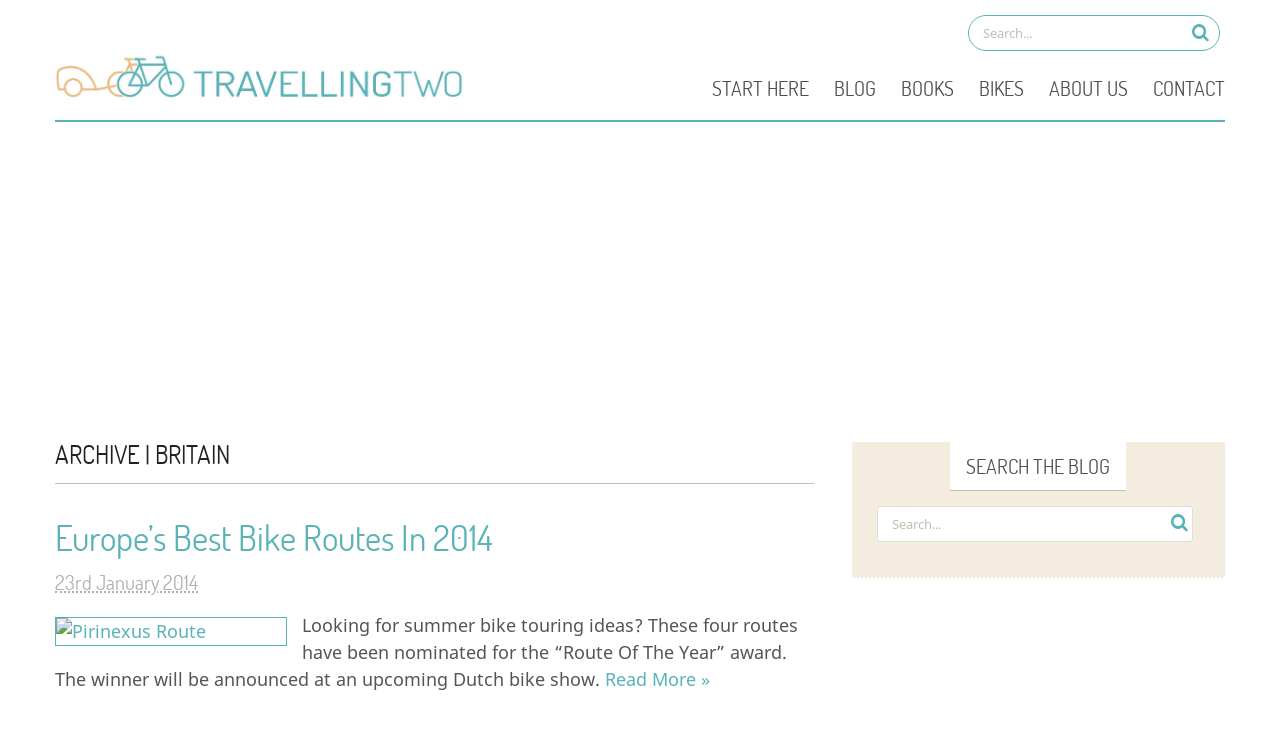

--- FILE ---
content_type: text/html; charset=UTF-8
request_url: https://travellingtwo.com/category/cycling-trips/countries/britain
body_size: 11685
content:
<!DOCTYPE html>
<html lang="en-GB">
<head>
<meta charset="UTF-8" />
<title>Britain | TravellingTwo: Bicycle Touring Around The World</title>
<meta http-equiv="Content-Type" content="text/html; charset=UTF-8" />
<link rel="pingback" href="https://travellingtwo.com/xmlrpc.php" />
<meta name='robots' content='max-image-preview:large' />
	<style>img:is([sizes="auto" i], [sizes^="auto," i]) { contain-intrinsic-size: 3000px 1500px }</style>
	
<!--  Mobile viewport scale -->
<meta content="initial-scale=1.0, maximum-scale=1.0, user-scalable=yes" name="viewport"/>
<!-- Jetpack Site Verification Tags -->
<meta name="google-site-verification" content="wmuX7rVwTXuuhGBqv9CTPL9HB9NB2g15q7w9Ol5WD14" />
<link rel='dns-prefetch' href='//www.googletagmanager.com' />
<link rel='dns-prefetch' href='//stats.wp.com' />
<link rel='dns-prefetch' href='//v0.wordpress.com' />
<link rel='dns-prefetch' href='//pagead2.googlesyndication.com' />
<link rel='preconnect' href='//i0.wp.com' />
<script type="text/javascript">
/* <![CDATA[ */
window._wpemojiSettings = {"baseUrl":"https:\/\/s.w.org\/images\/core\/emoji\/16.0.1\/72x72\/","ext":".png","svgUrl":"https:\/\/s.w.org\/images\/core\/emoji\/16.0.1\/svg\/","svgExt":".svg","source":{"concatemoji":"https:\/\/travellingtwo.com\/wp-includes\/js\/wp-emoji-release.min.js?ver=e2190e17d060650e54984684efa4ced5"}};
/*! This file is auto-generated */
!function(s,n){var o,i,e;function c(e){try{var t={supportTests:e,timestamp:(new Date).valueOf()};sessionStorage.setItem(o,JSON.stringify(t))}catch(e){}}function p(e,t,n){e.clearRect(0,0,e.canvas.width,e.canvas.height),e.fillText(t,0,0);var t=new Uint32Array(e.getImageData(0,0,e.canvas.width,e.canvas.height).data),a=(e.clearRect(0,0,e.canvas.width,e.canvas.height),e.fillText(n,0,0),new Uint32Array(e.getImageData(0,0,e.canvas.width,e.canvas.height).data));return t.every(function(e,t){return e===a[t]})}function u(e,t){e.clearRect(0,0,e.canvas.width,e.canvas.height),e.fillText(t,0,0);for(var n=e.getImageData(16,16,1,1),a=0;a<n.data.length;a++)if(0!==n.data[a])return!1;return!0}function f(e,t,n,a){switch(t){case"flag":return n(e,"\ud83c\udff3\ufe0f\u200d\u26a7\ufe0f","\ud83c\udff3\ufe0f\u200b\u26a7\ufe0f")?!1:!n(e,"\ud83c\udde8\ud83c\uddf6","\ud83c\udde8\u200b\ud83c\uddf6")&&!n(e,"\ud83c\udff4\udb40\udc67\udb40\udc62\udb40\udc65\udb40\udc6e\udb40\udc67\udb40\udc7f","\ud83c\udff4\u200b\udb40\udc67\u200b\udb40\udc62\u200b\udb40\udc65\u200b\udb40\udc6e\u200b\udb40\udc67\u200b\udb40\udc7f");case"emoji":return!a(e,"\ud83e\udedf")}return!1}function g(e,t,n,a){var r="undefined"!=typeof WorkerGlobalScope&&self instanceof WorkerGlobalScope?new OffscreenCanvas(300,150):s.createElement("canvas"),o=r.getContext("2d",{willReadFrequently:!0}),i=(o.textBaseline="top",o.font="600 32px Arial",{});return e.forEach(function(e){i[e]=t(o,e,n,a)}),i}function t(e){var t=s.createElement("script");t.src=e,t.defer=!0,s.head.appendChild(t)}"undefined"!=typeof Promise&&(o="wpEmojiSettingsSupports",i=["flag","emoji"],n.supports={everything:!0,everythingExceptFlag:!0},e=new Promise(function(e){s.addEventListener("DOMContentLoaded",e,{once:!0})}),new Promise(function(t){var n=function(){try{var e=JSON.parse(sessionStorage.getItem(o));if("object"==typeof e&&"number"==typeof e.timestamp&&(new Date).valueOf()<e.timestamp+604800&&"object"==typeof e.supportTests)return e.supportTests}catch(e){}return null}();if(!n){if("undefined"!=typeof Worker&&"undefined"!=typeof OffscreenCanvas&&"undefined"!=typeof URL&&URL.createObjectURL&&"undefined"!=typeof Blob)try{var e="postMessage("+g.toString()+"("+[JSON.stringify(i),f.toString(),p.toString(),u.toString()].join(",")+"));",a=new Blob([e],{type:"text/javascript"}),r=new Worker(URL.createObjectURL(a),{name:"wpTestEmojiSupports"});return void(r.onmessage=function(e){c(n=e.data),r.terminate(),t(n)})}catch(e){}c(n=g(i,f,p,u))}t(n)}).then(function(e){for(var t in e)n.supports[t]=e[t],n.supports.everything=n.supports.everything&&n.supports[t],"flag"!==t&&(n.supports.everythingExceptFlag=n.supports.everythingExceptFlag&&n.supports[t]);n.supports.everythingExceptFlag=n.supports.everythingExceptFlag&&!n.supports.flag,n.DOMReady=!1,n.readyCallback=function(){n.DOMReady=!0}}).then(function(){return e}).then(function(){var e;n.supports.everything||(n.readyCallback(),(e=n.source||{}).concatemoji?t(e.concatemoji):e.wpemoji&&e.twemoji&&(t(e.twemoji),t(e.wpemoji)))}))}((window,document),window._wpemojiSettings);
/* ]]> */
</script>
<style id='wp-emoji-styles-inline-css' type='text/css'>

	img.wp-smiley, img.emoji {
		display: inline !important;
		border: none !important;
		box-shadow: none !important;
		height: 1em !important;
		width: 1em !important;
		margin: 0 0.07em !important;
		vertical-align: -0.1em !important;
		background: none !important;
		padding: 0 !important;
	}
</style>
<link rel='stylesheet' id='wp-block-library-css' href='https://travellingtwo.com/wp-includes/css/dist/block-library/style.min.css?ver=e2190e17d060650e54984684efa4ced5' type='text/css' media='all' />
<style id='classic-theme-styles-inline-css' type='text/css'>
/*! This file is auto-generated */
.wp-block-button__link{color:#fff;background-color:#32373c;border-radius:9999px;box-shadow:none;text-decoration:none;padding:calc(.667em + 2px) calc(1.333em + 2px);font-size:1.125em}.wp-block-file__button{background:#32373c;color:#fff;text-decoration:none}
</style>
<link rel='stylesheet' id='mediaelement-css' href='https://travellingtwo.com/wp-includes/js/mediaelement/mediaelementplayer-legacy.min.css?ver=4.2.17' type='text/css' media='all' />
<link rel='stylesheet' id='wp-mediaelement-css' href='https://travellingtwo.com/wp-includes/js/mediaelement/wp-mediaelement.min.css?ver=e2190e17d060650e54984684efa4ced5' type='text/css' media='all' />
<style id='jetpack-sharing-buttons-style-inline-css' type='text/css'>
.jetpack-sharing-buttons__services-list{display:flex;flex-direction:row;flex-wrap:wrap;gap:0;list-style-type:none;margin:5px;padding:0}.jetpack-sharing-buttons__services-list.has-small-icon-size{font-size:12px}.jetpack-sharing-buttons__services-list.has-normal-icon-size{font-size:16px}.jetpack-sharing-buttons__services-list.has-large-icon-size{font-size:24px}.jetpack-sharing-buttons__services-list.has-huge-icon-size{font-size:36px}@media print{.jetpack-sharing-buttons__services-list{display:none!important}}.editor-styles-wrapper .wp-block-jetpack-sharing-buttons{gap:0;padding-inline-start:0}ul.jetpack-sharing-buttons__services-list.has-background{padding:1.25em 2.375em}
</style>
<style id='powerpress-player-block-style-inline-css' type='text/css'>


</style>
<style id='global-styles-inline-css' type='text/css'>
:root{--wp--preset--aspect-ratio--square: 1;--wp--preset--aspect-ratio--4-3: 4/3;--wp--preset--aspect-ratio--3-4: 3/4;--wp--preset--aspect-ratio--3-2: 3/2;--wp--preset--aspect-ratio--2-3: 2/3;--wp--preset--aspect-ratio--16-9: 16/9;--wp--preset--aspect-ratio--9-16: 9/16;--wp--preset--color--black: #000000;--wp--preset--color--cyan-bluish-gray: #abb8c3;--wp--preset--color--white: #ffffff;--wp--preset--color--pale-pink: #f78da7;--wp--preset--color--vivid-red: #cf2e2e;--wp--preset--color--luminous-vivid-orange: #ff6900;--wp--preset--color--luminous-vivid-amber: #fcb900;--wp--preset--color--light-green-cyan: #7bdcb5;--wp--preset--color--vivid-green-cyan: #00d084;--wp--preset--color--pale-cyan-blue: #8ed1fc;--wp--preset--color--vivid-cyan-blue: #0693e3;--wp--preset--color--vivid-purple: #9b51e0;--wp--preset--gradient--vivid-cyan-blue-to-vivid-purple: linear-gradient(135deg,rgba(6,147,227,1) 0%,rgb(155,81,224) 100%);--wp--preset--gradient--light-green-cyan-to-vivid-green-cyan: linear-gradient(135deg,rgb(122,220,180) 0%,rgb(0,208,130) 100%);--wp--preset--gradient--luminous-vivid-amber-to-luminous-vivid-orange: linear-gradient(135deg,rgba(252,185,0,1) 0%,rgba(255,105,0,1) 100%);--wp--preset--gradient--luminous-vivid-orange-to-vivid-red: linear-gradient(135deg,rgba(255,105,0,1) 0%,rgb(207,46,46) 100%);--wp--preset--gradient--very-light-gray-to-cyan-bluish-gray: linear-gradient(135deg,rgb(238,238,238) 0%,rgb(169,184,195) 100%);--wp--preset--gradient--cool-to-warm-spectrum: linear-gradient(135deg,rgb(74,234,220) 0%,rgb(151,120,209) 20%,rgb(207,42,186) 40%,rgb(238,44,130) 60%,rgb(251,105,98) 80%,rgb(254,248,76) 100%);--wp--preset--gradient--blush-light-purple: linear-gradient(135deg,rgb(255,206,236) 0%,rgb(152,150,240) 100%);--wp--preset--gradient--blush-bordeaux: linear-gradient(135deg,rgb(254,205,165) 0%,rgb(254,45,45) 50%,rgb(107,0,62) 100%);--wp--preset--gradient--luminous-dusk: linear-gradient(135deg,rgb(255,203,112) 0%,rgb(199,81,192) 50%,rgb(65,88,208) 100%);--wp--preset--gradient--pale-ocean: linear-gradient(135deg,rgb(255,245,203) 0%,rgb(182,227,212) 50%,rgb(51,167,181) 100%);--wp--preset--gradient--electric-grass: linear-gradient(135deg,rgb(202,248,128) 0%,rgb(113,206,126) 100%);--wp--preset--gradient--midnight: linear-gradient(135deg,rgb(2,3,129) 0%,rgb(40,116,252) 100%);--wp--preset--font-size--small: 13px;--wp--preset--font-size--medium: 20px;--wp--preset--font-size--large: 36px;--wp--preset--font-size--x-large: 42px;--wp--preset--spacing--20: 0.44rem;--wp--preset--spacing--30: 0.67rem;--wp--preset--spacing--40: 1rem;--wp--preset--spacing--50: 1.5rem;--wp--preset--spacing--60: 2.25rem;--wp--preset--spacing--70: 3.38rem;--wp--preset--spacing--80: 5.06rem;--wp--preset--shadow--natural: 6px 6px 9px rgba(0, 0, 0, 0.2);--wp--preset--shadow--deep: 12px 12px 50px rgba(0, 0, 0, 0.4);--wp--preset--shadow--sharp: 6px 6px 0px rgba(0, 0, 0, 0.2);--wp--preset--shadow--outlined: 6px 6px 0px -3px rgba(255, 255, 255, 1), 6px 6px rgba(0, 0, 0, 1);--wp--preset--shadow--crisp: 6px 6px 0px rgba(0, 0, 0, 1);}:where(.is-layout-flex){gap: 0.5em;}:where(.is-layout-grid){gap: 0.5em;}body .is-layout-flex{display: flex;}.is-layout-flex{flex-wrap: wrap;align-items: center;}.is-layout-flex > :is(*, div){margin: 0;}body .is-layout-grid{display: grid;}.is-layout-grid > :is(*, div){margin: 0;}:where(.wp-block-columns.is-layout-flex){gap: 2em;}:where(.wp-block-columns.is-layout-grid){gap: 2em;}:where(.wp-block-post-template.is-layout-flex){gap: 1.25em;}:where(.wp-block-post-template.is-layout-grid){gap: 1.25em;}.has-black-color{color: var(--wp--preset--color--black) !important;}.has-cyan-bluish-gray-color{color: var(--wp--preset--color--cyan-bluish-gray) !important;}.has-white-color{color: var(--wp--preset--color--white) !important;}.has-pale-pink-color{color: var(--wp--preset--color--pale-pink) !important;}.has-vivid-red-color{color: var(--wp--preset--color--vivid-red) !important;}.has-luminous-vivid-orange-color{color: var(--wp--preset--color--luminous-vivid-orange) !important;}.has-luminous-vivid-amber-color{color: var(--wp--preset--color--luminous-vivid-amber) !important;}.has-light-green-cyan-color{color: var(--wp--preset--color--light-green-cyan) !important;}.has-vivid-green-cyan-color{color: var(--wp--preset--color--vivid-green-cyan) !important;}.has-pale-cyan-blue-color{color: var(--wp--preset--color--pale-cyan-blue) !important;}.has-vivid-cyan-blue-color{color: var(--wp--preset--color--vivid-cyan-blue) !important;}.has-vivid-purple-color{color: var(--wp--preset--color--vivid-purple) !important;}.has-black-background-color{background-color: var(--wp--preset--color--black) !important;}.has-cyan-bluish-gray-background-color{background-color: var(--wp--preset--color--cyan-bluish-gray) !important;}.has-white-background-color{background-color: var(--wp--preset--color--white) !important;}.has-pale-pink-background-color{background-color: var(--wp--preset--color--pale-pink) !important;}.has-vivid-red-background-color{background-color: var(--wp--preset--color--vivid-red) !important;}.has-luminous-vivid-orange-background-color{background-color: var(--wp--preset--color--luminous-vivid-orange) !important;}.has-luminous-vivid-amber-background-color{background-color: var(--wp--preset--color--luminous-vivid-amber) !important;}.has-light-green-cyan-background-color{background-color: var(--wp--preset--color--light-green-cyan) !important;}.has-vivid-green-cyan-background-color{background-color: var(--wp--preset--color--vivid-green-cyan) !important;}.has-pale-cyan-blue-background-color{background-color: var(--wp--preset--color--pale-cyan-blue) !important;}.has-vivid-cyan-blue-background-color{background-color: var(--wp--preset--color--vivid-cyan-blue) !important;}.has-vivid-purple-background-color{background-color: var(--wp--preset--color--vivid-purple) !important;}.has-black-border-color{border-color: var(--wp--preset--color--black) !important;}.has-cyan-bluish-gray-border-color{border-color: var(--wp--preset--color--cyan-bluish-gray) !important;}.has-white-border-color{border-color: var(--wp--preset--color--white) !important;}.has-pale-pink-border-color{border-color: var(--wp--preset--color--pale-pink) !important;}.has-vivid-red-border-color{border-color: var(--wp--preset--color--vivid-red) !important;}.has-luminous-vivid-orange-border-color{border-color: var(--wp--preset--color--luminous-vivid-orange) !important;}.has-luminous-vivid-amber-border-color{border-color: var(--wp--preset--color--luminous-vivid-amber) !important;}.has-light-green-cyan-border-color{border-color: var(--wp--preset--color--light-green-cyan) !important;}.has-vivid-green-cyan-border-color{border-color: var(--wp--preset--color--vivid-green-cyan) !important;}.has-pale-cyan-blue-border-color{border-color: var(--wp--preset--color--pale-cyan-blue) !important;}.has-vivid-cyan-blue-border-color{border-color: var(--wp--preset--color--vivid-cyan-blue) !important;}.has-vivid-purple-border-color{border-color: var(--wp--preset--color--vivid-purple) !important;}.has-vivid-cyan-blue-to-vivid-purple-gradient-background{background: var(--wp--preset--gradient--vivid-cyan-blue-to-vivid-purple) !important;}.has-light-green-cyan-to-vivid-green-cyan-gradient-background{background: var(--wp--preset--gradient--light-green-cyan-to-vivid-green-cyan) !important;}.has-luminous-vivid-amber-to-luminous-vivid-orange-gradient-background{background: var(--wp--preset--gradient--luminous-vivid-amber-to-luminous-vivid-orange) !important;}.has-luminous-vivid-orange-to-vivid-red-gradient-background{background: var(--wp--preset--gradient--luminous-vivid-orange-to-vivid-red) !important;}.has-very-light-gray-to-cyan-bluish-gray-gradient-background{background: var(--wp--preset--gradient--very-light-gray-to-cyan-bluish-gray) !important;}.has-cool-to-warm-spectrum-gradient-background{background: var(--wp--preset--gradient--cool-to-warm-spectrum) !important;}.has-blush-light-purple-gradient-background{background: var(--wp--preset--gradient--blush-light-purple) !important;}.has-blush-bordeaux-gradient-background{background: var(--wp--preset--gradient--blush-bordeaux) !important;}.has-luminous-dusk-gradient-background{background: var(--wp--preset--gradient--luminous-dusk) !important;}.has-pale-ocean-gradient-background{background: var(--wp--preset--gradient--pale-ocean) !important;}.has-electric-grass-gradient-background{background: var(--wp--preset--gradient--electric-grass) !important;}.has-midnight-gradient-background{background: var(--wp--preset--gradient--midnight) !important;}.has-small-font-size{font-size: var(--wp--preset--font-size--small) !important;}.has-medium-font-size{font-size: var(--wp--preset--font-size--medium) !important;}.has-large-font-size{font-size: var(--wp--preset--font-size--large) !important;}.has-x-large-font-size{font-size: var(--wp--preset--font-size--x-large) !important;}
:where(.wp-block-post-template.is-layout-flex){gap: 1.25em;}:where(.wp-block-post-template.is-layout-grid){gap: 1.25em;}
:where(.wp-block-columns.is-layout-flex){gap: 2em;}:where(.wp-block-columns.is-layout-grid){gap: 2em;}
:root :where(.wp-block-pullquote){font-size: 1.5em;line-height: 1.6;}
</style>
<link rel='stylesheet' id='woo-jetpack-css' href='https://travellingtwo.com/wp-content/themes/canvas/includes/integrations/jetpack/css/jetpack.css?ver=e2190e17d060650e54984684efa4ced5' type='text/css' media='all' />
<link rel='stylesheet' id='theme-stylesheet-css' href='https://travellingtwo.com/wp-content/themes/TravellingTwo_V1/style.css?ver=1.0' type='text/css' media='all' />
<!--[if lt IE 9]>
<link href="https://travellingtwo.com/wp-content/themes/canvas/css/non-responsive.css" rel="stylesheet" type="text/css" />
<style type="text/css">.col-full, #wrapper { width: 1170px; max-width: 1170px; } #inner-wrapper { padding: 0; } body.full-width #header, #nav-container, body.full-width #content, body.full-width #footer-widgets, body.full-width #footer { padding-left: 0; padding-right: 0; } body.fixed-mobile #top, body.fixed-mobile #header-container, body.fixed-mobile #footer-container, body.fixed-mobile #nav-container, body.fixed-mobile #footer-widgets-container { min-width: 1170px; padding: 0 1em; } body.full-width #content { width: auto; padding: 0 1em;}</style>
<![endif]-->

<!-- Google tag (gtag.js) snippet added by Site Kit -->
<!-- Google Analytics snippet added by Site Kit -->
<script type="text/javascript" src="https://www.googletagmanager.com/gtag/js?id=GT-TX2S6WVD" id="google_gtagjs-js" async></script>
<script type="text/javascript" id="google_gtagjs-js-after">
/* <![CDATA[ */
window.dataLayer = window.dataLayer || [];function gtag(){dataLayer.push(arguments);}
gtag("set","linker",{"domains":["travellingtwo.com"]});
gtag("js", new Date());
gtag("set", "developer_id.dZTNiMT", true);
gtag("config", "GT-TX2S6WVD");
 window._googlesitekit = window._googlesitekit || {}; window._googlesitekit.throttledEvents = []; window._googlesitekit.gtagEvent = (name, data) => { var key = JSON.stringify( { name, data } ); if ( !! window._googlesitekit.throttledEvents[ key ] ) { return; } window._googlesitekit.throttledEvents[ key ] = true; setTimeout( () => { delete window._googlesitekit.throttledEvents[ key ]; }, 5 ); gtag( "event", name, { ...data, event_source: "site-kit" } ); }; 
/* ]]> */
</script>
<script type="text/javascript" src="https://travellingtwo.com/wp-includes/js/jquery/jquery.min.js?ver=3.7.1" id="jquery-core-js"></script>
<script type="text/javascript" src="https://travellingtwo.com/wp-includes/js/jquery/jquery-migrate.min.js?ver=3.4.1" id="jquery-migrate-js"></script>
<script type="text/javascript" src="https://travellingtwo.com/wp-content/themes/canvas/includes/js/third-party.min.js?ver=e2190e17d060650e54984684efa4ced5" id="third-party-js"></script>
<script type="text/javascript" src="https://travellingtwo.com/wp-content/themes/canvas/includes/js/modernizr.min.js?ver=2.6.2" id="modernizr-js"></script>
<script type="text/javascript" src="https://travellingtwo.com/wp-content/themes/canvas/includes/js/general.min.js?ver=e2190e17d060650e54984684efa4ced5" id="general-js"></script>

<!-- Adjust the website width -->
<style type="text/css">
	.col-full, #wrapper { max-width: 1170px !important; }
</style>

<link rel="https://api.w.org/" href="https://travellingtwo.com/wp-json/" /><link rel="alternate" title="JSON" type="application/json" href="https://travellingtwo.com/wp-json/wp/v2/categories/47" /><link rel="EditURI" type="application/rsd+xml" title="RSD" href="https://travellingtwo.com/xmlrpc.php?rsd" />

<meta name="generator" content="Site Kit by Google 1.170.0" />            <script type="text/javascript"><!--
                                function powerpress_pinw(pinw_url){window.open(pinw_url, 'PowerPressPlayer','toolbar=0,status=0,resizable=1,width=460,height=320');	return false;}
                //-->

                // tabnab protection
                window.addEventListener('load', function () {
                    // make all links have rel="noopener noreferrer"
                    document.querySelectorAll('a[target="_blank"]').forEach(link => {
                        link.setAttribute('rel', 'noopener noreferrer');
                    });
                });
            </script>
            <script type="text/javascript">
	window._wp_rp_static_base_url = 'https://wprp.zemanta.com/static/';
	window._wp_rp_wp_ajax_url = "https://travellingtwo.com/wp-admin/admin-ajax.php";
	window._wp_rp_plugin_version = '3.6.4';
	window._wp_rp_post_id = '13772';
	window._wp_rp_num_rel_posts = '5';
	window._wp_rp_thumbnails = false;
	window._wp_rp_post_title = 'Europe%27s+Best+Bike+Routes+In+2014';
	window._wp_rp_post_tags = ['uncategorised', 'bike', 'costa', 'de', 'spain', 'tour', 'bicycl', 'franc', 'europ', 'mountain', 'french', 'award', 'inspir', 'athen', 'railwai', 'gear'];
	window._wp_rp_promoted_content = true;
</script>
	<style>img#wpstats{display:none}</style>
		
<!-- Custom CSS Styling -->
<style type="text/css">
#logo .site-title, #logo .site-description { display:none; }
body {background-repeat:no-repeat;background-position:top left;background-attachment:scroll;border-top:0px solid #000000;}
hr, .entry img, img.thumbnail, .entry .wp-caption, #footer-widgets, #comments, #comments .comment.thread-even, #comments ul.children li, .entry h1{border-color:#ddd9d3}
a:link, a:visited, #loopedSlider a.flex-prev:hover, #loopedSlider a.flex-next:hover {color:#5ab3b7} .quantity .plus, .quantity .minus {background-color: #5ab3b7;}
a:hover, .post-more a:hover, .post-meta a:hover, .post p.tags a:hover {color:#eabb83}
body #wrapper .button, body #wrapper #content .button, body #wrapper #content .button:visited, body #wrapper #content .reply a, body #wrapper #content #respond .form-submit input#submit, input[type=submit], body #wrapper #searchsubmit, #navigation ul.cart .button, body #wrapper .woo-sc-button {border: none; background:#eabb83}
body #wrapper .button:hover, body #wrapper #content .button:hover, body #wrapper #content .reply a:hover, body #wrapper #content #respond .form-submit input#submit:hover, input[type=submit]:hover, body #wrapper #searchsubmit:hover, #navigation ul.cart .button:hover, body #wrapper .woo-sc-button:hover {border: none; background:#eabb83}
#header {background-repeat:no-repeat;background-position:left top;margin-top:0px;margin-bottom:0px;padding-top:30px;padding-bottom:40px;border:0px solid ;}
#logo .site-title a {font:bold 40px/1em "Helvetica Neue", Helvetica, sans-serif;color:#222222;}
#logo .site-description {font:300 13px/1em "Helvetica Neue", Helvetica, sans-serif;color:#999999;}
#footer-widgets-container{background-color:#666666}#footer-widgets{border:none;}#footer-container{background-color:#222222}#footer-container{border-top:0px solid #dbdbdb;}#footer {border-width: 0 !important;}
body, p { font:normal 13px/1.5em "Helvetica Neue", Helvetica, sans-serif;color:#4f4f4f; }
h1 { font:normal 35px/1.2em "Helvetica Neue", Helvetica, sans-serif;color:#222222; }h2 { font:normal 32px/1.2em "Helvetica Neue", Helvetica, sans-serif;color:#222222; }h3 { font:normal 27px/1.2em "Helvetica Neue", Helvetica, sans-serif;color:#222222; }h4 { font:normal 23px/1.2em "Helvetica Neue", Helvetica, sans-serif;color:#222222; }h5 { font:normal 20px/1.2em "Helvetica Neue", Helvetica, sans-serif;color:#222222; }h6 { font:normal 18px/1.2em "Helvetica Neue", Helvetica, sans-serif;color:#222222; }
.page-title, .post .title, .page .title {font:normal 35px/1.1em "Helvetica Neue", Helvetica, sans-serif;color:#5ab3b7;}
.post .title a:link, .post .title a:visited, .page .title a:link, .page .title a:visited {color:#5ab3b7}
.post-meta { font:normal 20px/1.5em "Helvetica Neue", Helvetica, sans-serif;color:#afafaf; }
.entry, .entry p{ font:normal 18px/1.5em Arial, sans-serif;color:#555555; }
.post-more {font:300 13px/1.5em "Helvetica Neue", Helvetica, sans-serif;color:;border-top:0px solid #e6e6e6;border-bottom:0px solid #e6e6e6;}
#post-author, #connect {border-top:1px solid #e6e6e6;border-bottom:1px solid #e6e6e6;border-left:1px solid #e6e6e6;border-right:1px solid #e6e6e6;border-radius:5px;-moz-border-radius:5px;-webkit-border-radius:5px;background-color:#fafafa}
.nav-entries, .woo-pagination {background-color:#ffffff; padding: 12px 0px; }
.nav-entries a, .woo-pagination { font:300 17px/1em "Helvetica Neue", Helvetica, sans-serif;color:#888; }
.woo-pagination a, .woo-pagination a:hover {color:#888!important}
.widget h3 {font:normal 20px/1.2em "Helvetica Neue", Helvetica, sans-serif;color:#ffffff;border-bottom:0px solid #e6e6e6;margin-bottom:0;}
.widget_recent_comments li, #twitter li { border-color: #e6e6e6;}
.widget p, .widget .textwidget { font:normal 16px/1.5em Arial, sans-serif;color:#4f4f4f; }
.widget {font:normal 16px/1.5em Arial, sans-serif;color:#4f4f4f;border-radius:0px;-moz-border-radius:0px;-webkit-border-radius:0px;}
#tabs .inside li a, .widget_woodojo_tabs .tabbable .tab-pane li a { font:bold 12px/1.5em "Helvetica Neue", Helvetica, sans-serif;color:#4f4f4f; }
#tabs .inside li span.meta, .widget_woodojo_tabs .tabbable .tab-pane li span.meta { font:300 11px/1.5em "Helvetica Neue", Helvetica, sans-serif;color:#999999; }
#tabs ul.wooTabs li a, .widget_woodojo_tabs .tabbable .nav-tabs li a { font:300 11px/2em "Helvetica Neue", Helvetica, sans-serif;color:#999999; }
@media only screen and (min-width:768px) {
ul.nav li a, #navigation ul.rss a, #navigation ul.cart a.cart-contents, #navigation .cart-contents #navigation ul.rss, #navigation ul.nav-search, #navigation ul.nav-search a { font:normal 20px/1.2em "Helvetica Neue", Helvetica, sans-serif;color:#4f4f4f; } #navigation ul.rss li a:before, #navigation ul.nav-search a.search-contents:before { color:#4f4f4f;}
#navigation ul.nav > li a:hover, #navigation ul.nav > li:hover a, #navigation ul.nav li ul li a, #navigation ul.cart > li:hover > a, #navigation ul.cart > li > ul > div, #navigation ul.cart > li > ul > div p, #navigation ul.cart > li > ul span, #navigation ul.cart .cart_list a, #navigation ul.nav li.current_page_item a, #navigation ul.nav li.current_page_parent a, #navigation ul.nav li.current-menu-ancestor a, #navigation ul.nav li.current-cat a, #navigation ul.nav li.current-menu-item a { color:#4f4f4f!important; }
#navigation ul.nav > li a:hover, #navigation ul.nav > li:hover, #navigation ul.nav li ul, #navigation ul.cart li:hover a.cart-contents, #navigation ul.nav-search li:hover a.search-contents, #navigation ul.nav-search a.search-contents + ul, #navigation ul.cart a.cart-contents + ul, #navigation ul.nav li.current_page_item a, #navigation ul.nav li.current_page_parent a, #navigation ul.nav li.current-menu-ancestor a, #navigation ul.nav li.current-cat a, #navigation ul.nav li.current-menu-item a{background-color:#ffffff!important}
#navigation ul.nav li ul, #navigation ul.cart > li > ul > div  { border: 0px solid #dbdbdb; }
#navigation ul.nav > li:hover > ul  { left: 0; }
#navigation ul.nav > li  { border-right: 0px solid #dbdbdb; }#navigation ul.nav > li:hover > ul  { left: 0; }
#navigation { box-shadow: none; -moz-box-shadow: none; -webkit-box-shadow: none; }#navigation ul li:first-child, #navigation ul li:first-child a { border-radius:0px 0 0 0px; -moz-border-radius:0px 0 0 0px; -webkit-border-radius:0px 0 0 0px; }
#navigation {border-top:0px solid #dbdbdb;border-bottom:0px solid #dbdbdb;border-left:0px solid #dbdbdb;border-right:0px solid #dbdbdb;border-radius:0px; -moz-border-radius:0px; -webkit-border-radius:0px;margin-top:5px;margin-bottom:px;}
#top ul.nav li a { font:normal 20px/1.6em "Helvetica Neue", Helvetica, sans-serif;color:#ddd; }
}
#footer, #footer p { font:300 13px/1.4em "Helvetica Neue", Helvetica, sans-serif;color:#999999; }
#footer {border-top:0px solid #dbdbdb;border-bottom:0px solid ;border-left:0px solid ;border-right:0px solid ;border-radius:0px; -moz-border-radius:0px; -webkit-border-radius:0px;}
.magazine #loopedSlider .content h2.title a { font:bold 24px/1em Arial, sans-serif;color:#ffffff; }
.wooslider-theme-magazine .slide-title a { font:bold 24px/1em Arial, sans-serif;color:#ffffff; }
.magazine #loopedSlider .content .excerpt p { font:300 13px/1.5em Arial, sans-serif;color:#cccccc; }
.wooslider-theme-magazine .slide-content p, .wooslider-theme-magazine .slide-excerpt p { font:300 13px/1.5em Arial, sans-serif;color:#cccccc; }
.magazine .block .post .title a {font:bold 18px/1.2em "Helvetica Neue", Helvetica, sans-serif;color:#222222; }
#loopedSlider.business-slider .content h2 { font:bold 24px/1em Arial, sans-serif;color:#ffffff; }
#loopedSlider.business-slider .content h2.title a { font:bold 24px/1em Arial, sans-serif;color:#ffffff; }
.wooslider-theme-business .has-featured-image .slide-title { font:bold 24px/1em Arial, sans-serif;color:#ffffff; }
.wooslider-theme-business .has-featured-image .slide-title a { font:bold 24px/1em Arial, sans-serif;color:#ffffff; }
#wrapper #loopedSlider.business-slider .content p { font:300 13px/1.5em Arial, sans-serif;color:#cccccc; }
.wooslider-theme-business .has-featured-image .slide-content p { font:300 13px/1.5em Arial, sans-serif;color:#cccccc; }
.wooslider-theme-business .has-featured-image .slide-excerpt p { font:300 13px/1.5em Arial, sans-serif;color:#cccccc; }
.archive_header { font:normal 25px/1em "Helvetica Neue", Helvetica, sans-serif;color:#222222; }
.archive_header {border-bottom:0px solid #e6e6e6;}
.archive_header .catrss { display:none; }
</style>

<!-- Woo Shortcodes CSS -->
<link href="https://travellingtwo.com/wp-content/themes/canvas/functions/css/shortcodes.css" rel="stylesheet" type="text/css" />

<!-- Custom Stylesheet -->
<link href="https://travellingtwo.com/wp-content/themes/canvas/custom.css" rel="stylesheet" type="text/css" />

<!-- Custom Stylesheet In Child Theme -->
<link href="https://travellingtwo.com/wp-content/themes/TravellingTwo_V1/custom.css" rel="stylesheet" type="text/css" />

<!-- Theme version -->
<meta name="generator" content="TravellingTwo_V1 1.0" />
<meta name="generator" content="Canvas 5.9.5" />
<meta name="generator" content="WooFramework 6.2.0" />

<!-- Google AdSense meta tags added by Site Kit -->
<meta name="google-adsense-platform-account" content="ca-host-pub-2644536267352236">
<meta name="google-adsense-platform-domain" content="sitekit.withgoogle.com">
<!-- End Google AdSense meta tags added by Site Kit -->

<!-- Google AdSense snippet added by Site Kit -->
<script type="text/javascript" async="async" src="https://pagead2.googlesyndication.com/pagead/js/adsbygoogle.js?client=ca-pub-8386376380640309&amp;host=ca-host-pub-2644536267352236" crossorigin="anonymous"></script>

<!-- End Google AdSense snippet added by Site Kit -->

<!-- Jetpack Open Graph Tags -->
<meta property="og:type" content="website" />
<meta property="og:title" content="Britain &#8211; TravellingTwo: Bicycle Touring Around The World" />
<meta property="og:url" content="https://travellingtwo.com/category/cycling-trips/countries/britain" />
<meta property="og:site_name" content="TravellingTwo: Bicycle Touring Around The World" />
<meta property="og:image" content="https://s0.wp.com/i/blank.jpg" />
<meta property="og:image:width" content="200" />
<meta property="og:image:height" content="200" />
<meta property="og:image:alt" content="" />
<meta property="og:locale" content="en_GB" />

<!-- End Jetpack Open Graph Tags -->
</head>
<body class="archive category category-britain category-47 wp-theme-canvas wp-child-theme-TravellingTwo_V1 chrome alt-style-default two-col-left width-1170 two-col-left-1170 full-width full-footer">
<div id="wrapper">

	<div id="inner-wrapper">

	<h3 class="nav-toggle icon"><a href="#navigation">Navigation</a></h3>

	<header id="header" class="col-full">

			    <div class="header-widget">
	        <div id="search-3" class="widget widget_search"><div class="search_main">
    <form method="get" class="searchform" action="https://travellingtwo.com/" >
        <input type="text" class="field s" name="s" value="Search..." onfocus="if (this.value == 'Search...') {this.value = '';}" onblur="if (this.value == '') {this.value = 'Search...';}" />
        <button type="submit" class="fa fa-search submit" name="submit" value="Search"></button>
    </form>
    <div class="fix"></div>
</div></div>	    </div>
	<div id="logo">
<a href="https://travellingtwo.com/" title="Bike Touring Inspiration"><img src="/wp-content/themes/TravellingTwo_V1/images/travelling-two-logo.jpg" alt="TravellingTwo: Bicycle Touring Around The World" /></a>
<span class="site-title"><a href="https://travellingtwo.com/">TravellingTwo: Bicycle Touring Around The World</a></span>
<span class="site-description">Bike Touring Inspiration</span>
</div>
<nav id="navigation" class="col-full" role="navigation">

	
	<section class="menus">

		<a href="https://travellingtwo.com" class="nav-home"><span>Home</span></a>

	<h3>Primary Navigation</h3><ul id="main-nav" class="nav fr"><li id="menu-item-14645" class="menu-item menu-item-type-post_type menu-item-object-page menu-item-14645"><a href="https://travellingtwo.com/start-here">Start Here</a></li>
<li id="menu-item-14655" class="menu-item menu-item-type-post_type menu-item-object-page current_page_parent menu-item-14655"><a href="https://travellingtwo.com/blog">Blog</a></li>
<li id="menu-item-14656" class="menu-item menu-item-type-custom menu-item-object-custom menu-item-14656"><a href="https://books.travellingtwo.com/free-books/">Books</a></li>
<li id="menu-item-14657" class="menu-item menu-item-type-post_type menu-item-object-page menu-item-14657"><a href="https://travellingtwo.com/our-bikes">Bikes</a></li>
<li id="menu-item-14658" class="menu-item menu-item-type-post_type menu-item-object-page menu-item-14658"><a href="https://travellingtwo.com/about-us">About Us</a></li>
<li id="menu-item-14659" class="menu-item menu-item-type-post_type menu-item-object-page menu-item-14659"><a href="https://travellingtwo.com/get-in-touch">Contact</a></li>
</ul>	<div class="side-nav">
		</div><!-- /#side-nav -->

	</section><!-- /.menus -->

	<a href="#top" class="nav-close"><span>Return to Content</span></a>

</nav>
<div style="clear:both;border-bottom:2px solid #5ab3b7;width:100%;"></div>
	</header>
	      
    <!-- #content Starts -->
	    <div id="content" class="col-full">
    
    	<div id="main-sidebar-container">    
		
            <!-- #main Starts -->
                        <section id="main" class="col-left">
            	
			<header class="archive-title"><h1 class="archive_header"><span class="fl cat">Archive | Britain</span> <span class="fr catrss"><a href="https://travellingtwo.com/category/cycling-trips/countries/britain/feed" class="fa fa-rss fa-large" ></a></span></h1></header>
<div class="fix"></div>

<div class="fix"></div>
<article class="post-13772 post type-post status-publish format-standard hentry category-austria category-belgium category-bicycle-touring-with-kids category-britain category-cycling-trips category-france category-germany category-italy">
	<header class="entry-header">
	<h2 class="title entry-title"><a href="https://travellingtwo.com/13772" rel="bookmark" title="Europe&#8217;s Best Bike Routes In 2014">Europe&#8217;s Best Bike Routes In 2014</a></h2>	</header>
<div class="post-meta"><span class="small">By</span> <span class="author vcard"><span class="fn"><a href="https://travellingtwo.com/author/friedel" title="Posts by Friedel" rel="author">Friedel</a></span></span> <span class="small">on</span> <abbr class="date time published updated" title="2014-01-23T17:42:02+0100">23rd January 2014</abbr>  <span class="small">in</span> <span class="categories"><a href="https://travellingtwo.com/category/cycling-trips/countries/austria" title="View all items in Austria">Austria</a>, <a href="https://travellingtwo.com/category/cycling-trips/countries/belgium" title="View all items in Belgium">Belgium</a>, <a href="https://travellingtwo.com/category/bicycle-touring-with-kids" title="View all items in Bicycle Touring With Kids">Bicycle Touring With Kids</a>, <a href="https://travellingtwo.com/category/cycling-trips/countries/britain" title="View all items in Britain">Britain</a>, <a href="https://travellingtwo.com/category/cycling-trips" title="View all items in Cycling Trips">Cycling Trips</a>, <a href="https://travellingtwo.com/category/cycling-trips/countries/france" title="View all items in France">France</a>, <a href="https://travellingtwo.com/category/cycling-trips/countries/germany" title="View all items in Germany">Germany</a>, <a href="https://travellingtwo.com/category/cycling-trips/countries/italy" title="View all items in Italy">Italy</a></span>  </div>
	<section class="entry">
<a href="https://travellingtwo.com/13772"  title="Europe&#8217;s Best Bike Routes In 2014"><img src="http://farm4.staticflickr.com/3816/12104202683_e4b9864d98_o.jpg" alt="Pirinexus Route"  width="230"  height="165" title="Europe&#8217;s Best Bike Routes In 2014" class="woo-image loop-post-thumbnail alignleft" /></a><p>Looking for summer bike touring ideas? These four routes have been nominated for the &#8220;Route Of The Year&#8221; award. The winner will be announced at an upcoming Dutch bike show. <a class="read-more" href="https://travellingtwo.com/13772">Read&nbsp;More&nbsp;&raquo;</a></p>
	</section><!-- /.entry -->
<div class="fix"></div>
</article><!-- /.post -->

<div class="fix"></div>
<article class="post-12556 post type-post status-publish format-standard hentry category-bike-touring-tips category-britain category-cycling-trips category-guest-posts category-map-2">
	<header class="entry-header">
	<h2 class="title entry-title"><a href="https://travellingtwo.com/12556" rel="bookmark" title="John O&#8217;Groats To Land&#8217;s End: The Traffic-Free Way">John O&#8217;Groats To Land&#8217;s End: The Traffic-Free Way</a></h2>	</header>
<div class="post-meta"><span class="small">By</span> <span class="author vcard"><span class="fn"><a href="https://travellingtwo.com/author/friedel" title="Posts by Friedel" rel="author">Friedel</a></span></span> <span class="small">on</span> <abbr class="date time published updated" title="2012-06-19T20:57:29+0200">19th June 2012</abbr>  <span class="small">in</span> <span class="categories"><a href="https://travellingtwo.com/category/bike-touring-tips" title="View all items in Bike Touring Tips">Bike Touring Tips</a>, <a href="https://travellingtwo.com/category/cycling-trips/countries/britain" title="View all items in Britain">Britain</a>, <a href="https://travellingtwo.com/category/cycling-trips" title="View all items in Cycling Trips">Cycling Trips</a>, <a href="https://travellingtwo.com/category/guest-posts" title="View all items in Guest Posts">Guest Posts</a>, <a href="https://travellingtwo.com/category/map-2" title="View all items in Map">Map</a></span>  </div>
	<section class="entry">
<a href="https://travellingtwo.com/12556"  title="John O&#8217;Groats To Land&#8217;s End: The Traffic-Free Way"><img src="http://farm9.staticflickr.com/8002/7355179668_acba1f0eae.jpg" alt="John O"  width="230"  height="165" title="John O&#8217;Groats To Land&#8217;s End: The Traffic-Free Way" class="woo-image loop-post-thumbnail alignleft" /></a><p>Every year, hundreds of cyclists bike the distance between the northern tip of the United Kingdom &#8211; John O&#8217;Groats &#8211; and the southern point of Land&#8217;s End. It&#8217;s a journey of some 1,500km but not everyone makes this trip on the most quiet of roads. There are alternatives, however, including this route created by British [&hellip;] <a class="read-more" href="https://travellingtwo.com/12556">Read&nbsp;More&nbsp;&raquo;</a></p>
	</section><!-- /.entry -->
<div class="fix"></div>
</article><!-- /.post -->

<div class="fix"></div>
<article class="post-7526 post type-post status-publish format-standard hentry category-britain category-guest-posts category-map-2">
	<header class="entry-header">
	<h2 class="title entry-title"><a href="https://travellingtwo.com/7526" rel="bookmark" title="Cycling The West Highland Way">Cycling The West Highland Way</a></h2>	</header>
<div class="post-meta"><span class="small">By</span> <span class="author vcard"><span class="fn"><a href="https://travellingtwo.com/author/friedel" title="Posts by Friedel" rel="author">Friedel</a></span></span> <span class="small">on</span> <abbr class="date time published updated" title="2010-12-18T00:00:45+0100">18th December 2010</abbr>  <span class="small">in</span> <span class="categories"><a href="https://travellingtwo.com/category/cycling-trips/countries/britain" title="View all items in Britain">Britain</a>, <a href="https://travellingtwo.com/category/guest-posts" title="View all items in Guest Posts">Guest Posts</a>, <a href="https://travellingtwo.com/category/map-2" title="View all items in Map">Map</a></span>  </div>
	<section class="entry">
<a href="https://travellingtwo.com/7526"  title="Cycling The West Highland Way"><img src="http://gallery2.travellingtwo.com/d/46734-1/why1.jpg" alt="why1.jpg"  width="230"  height="165" title="Cycling The West Highland Way" class="woo-image loop-post-thumbnail alignleft" /></a><p>The West Highland Way is a 154km trail that runs from the outskirts of the Scottish city of Glasgow to Fort William, at the foot of Ben Nevis mountain. David Piper biked along this route in November. He tells us about the experience and gives tips so that you can cycle the same path. <a class="read-more" href="https://travellingtwo.com/7526">Read&nbsp;More&nbsp;&raquo;</a></p>
	</section><!-- /.entry -->
<div class="fix"></div>
</article><!-- /.post -->

<div class="fix"></div>
<article class="post-53 post type-post status-publish format-standard hentry category-britain category-cycling-trips category-journal-entries">
	<header class="entry-header">
	<h2 class="title entry-title"><a href="https://travellingtwo.com/53" rel="bookmark" title="We&#8217;re leaving, on a jet plane">We&#8217;re leaving, on a jet plane</a></h2>	</header>
<div class="post-meta"><span class="small">By</span> <span class="author vcard"><span class="fn"><a href="https://travellingtwo.com/author/friedel" title="Posts by Friedel" rel="author">Friedel</a></span></span> <span class="small">on</span> <abbr class="date time published updated" title="2006-09-03T22:26:05+0200">3rd September 2006</abbr>  <span class="small">in</span> <span class="categories"><a href="https://travellingtwo.com/category/cycling-trips/countries/britain" title="View all items in Britain">Britain</a>, <a href="https://travellingtwo.com/category/cycling-trips" title="View all items in Cycling Trips">Cycling Trips</a>, <a href="https://travellingtwo.com/category/cycling-trips/journal-entries" title="View all items in Journal Entries">Journal Entries</a></span>  </div>
	<section class="entry">
<a href="https://travellingtwo.com/53"  title="We&#8217;re leaving, on a jet plane"><img src="https://i0.wp.com/travellingtwo.com/wp-content/uploads/2006/09/DSC00378-230x165.jpg" alt="rp_DSC00378.JPG"  width="230"  height="165" title="We&#8217;re leaving, on a jet plane" class="woo-image loop-post-thumbnail alignleft" /></a><p>Well, that&#8217;s it. After months of planning, weeks of packing, tomorrow we&#8217;re off to Gatwick to catch a flight to Canada, where the first leg of our bicycle trip starts. We&#8217;ve had a hectic week or so, saying goodbye to many friends, our jobs, clearing out our flat and packing but it&#8217;s all done now. [&hellip;] <a class="read-more" href="https://travellingtwo.com/53">Read&nbsp;More&nbsp;&raquo;</a></p>
	</section><!-- /.entry -->
<div class="fix"></div>
</article><!-- /.post -->

<div class="fix"></div>
<article class="post-52 post type-post status-publish format-standard hentry category-britain">
	<header class="entry-header">
	<h2 class="title entry-title"><a href="https://travellingtwo.com/52" rel="bookmark" title="Wedding Weekend">Wedding Weekend</a></h2>	</header>
<div class="post-meta"><span class="small">By</span> <span class="author vcard"><span class="fn"><a href="https://travellingtwo.com/author/friedel" title="Posts by Friedel" rel="author">Friedel</a></span></span> <span class="small">on</span> <abbr class="date time published updated" title="2006-08-15T08:46:19+0200">15th August 2006</abbr>  <span class="small">in</span> <span class="categories"><a href="https://travellingtwo.com/category/cycling-trips/countries/britain" title="View all items in Britain">Britain</a></span>  </div>
	<section class="entry">
<p>3917 3875 3873 We went to the marriage of Kevin &#038; Julia on Saturday, one of our last weekends away before the big trip. Andrew met Kevin when they both worked at the FT. It was a lovely afternoon for the wedding, despite starting out a bit rainy. After dancing the night away, we then [&hellip;] <a class="read-more" href="https://travellingtwo.com/52">Read&nbsp;More&nbsp;&raquo;</a></p>
	</section><!-- /.entry -->
<div class="fix"></div>
</article><!-- /.post -->

            <div class="nav-entries">
                <a href="https://travellingtwo.com/category/cycling-trips/countries/britain/page/2" ><span class="nav-prev fl"><i class="fa fa-angle-left"></i> Older posts</span></a>                                <div class="fix"></div>
            </div>
		                    
            </section><!-- /#main -->
                
            <aside id="sidebar">
<div id="search-4" class="widget widget_search"><h3>Search The Blog</h3><div class="search_main">
    <form method="get" class="searchform" action="https://travellingtwo.com/" >
        <input type="text" class="field s" name="s" value="Search..." onfocus="if (this.value == 'Search...') {this.value = '';}" onblur="if (this.value == '') {this.value = 'Search...';}" />
        <button type="submit" class="fa fa-search submit" name="submit" value="Search"></button>
    </form>
    <div class="fix"></div>
</div></div></aside><!-- /#sidebar -->
    
		</div><!-- /#main-sidebar-container -->         

		       

    </div><!-- /#content -->
			
    <!--#footer-widgets-container-->
    <div id="footer-widgets-container">
<section id="footer-widgets" class="col-full col-3">
				<div class="block footer-widget-1">
    	
		<div id="recent-posts-3" class="widget widget_recent_entries">
		<h3>Recent Top Posts</h3>
		<ul>
											<li>
					<a href="https://travellingtwo.com/16053">Ideas for a Short Dutch Bike Tour With Kids</a>
									</li>
											<li>
					<a href="https://travellingtwo.com/15885">Inspiration Aplenty in the Big WOW Book of Solo Female Cyclists</a>
									</li>
											<li>
					<a href="https://travellingtwo.com/15892">Testing Wiggle&#8217;s dhb Winter Jackets</a>
									</li>
											<li>
					<a href="https://travellingtwo.com/15693">Bike Touring With Kids. Which Bike for Which Age?</a>
									</li>
											<li>
					<a href="https://travellingtwo.com/15788">Lunatec Aquabot: A High-Pressured Sprayer &#038; Water Bottle In One</a>
									</li>
											<li>
					<a href="https://travellingtwo.com/15782">Cycling Iceland</a>
									</li>
											<li>
					<a href="https://travellingtwo.com/15050">Our First Bike Tour With A Baby &#038; Toddler</a>
									</li>
					</ul>

		</div>	</div>
        								<div class="fix"></div>
</section><!--/#footer-widgets-->
	</div><!--/#footer_widgets_container_end-->
    <!--#footer_container_start-->
    <div id="footer-container">
	<footer id="footer" class="col-full">

		
		<div id="copyright" class="col-left">
			<p>All information on TravellingTwo is © copyright 2015.<br>
You may not reproduce text or photos without prior permission. Please ask first! Please read our <a href="https://travellingtwo.com/">privacy policy</a>.<br>
Designed by <a href="http://tennyadamian.com"> tennyadamian.com</a></p>		</div>

		<div id="credit" class="col-right">
			<p><p></p></p>		</div>

	</footer>

	    </div><!--/#footer_container_end-->

	</div><!-- /#inner-wrapper -->

</div><!-- /#wrapper -->

<div class="fix"></div><!--/.fix-->

<script type="speculationrules">
{"prefetch":[{"source":"document","where":{"and":[{"href_matches":"\/*"},{"not":{"href_matches":["\/wp-*.php","\/wp-admin\/*","\/wp-content\/uploads\/*","\/wp-content\/*","\/wp-content\/plugins\/*","\/wp-content\/themes\/TravellingTwo_V1\/*","\/wp-content\/themes\/canvas\/*","\/*\\?(.+)"]}},{"not":{"selector_matches":"a[rel~=\"nofollow\"]"}},{"not":{"selector_matches":".no-prefetch, .no-prefetch a"}}]},"eagerness":"conservative"}]}
</script>
<script type="text/javascript" id="jetpack-stats-js-before">
/* <![CDATA[ */
_stq = window._stq || [];
_stq.push([ "view", {"v":"ext","blog":"91976754","post":"0","tz":"1","srv":"travellingtwo.com","arch_cat":"cycling-trips/countries/britain","arch_results":"5","j":"1:15.4"} ]);
_stq.push([ "clickTrackerInit", "91976754", "0" ]);
/* ]]> */
</script>
<script type="text/javascript" src="https://stats.wp.com/e-202605.js" id="jetpack-stats-js" defer="defer" data-wp-strategy="defer"></script>
<script defer src="https://static.cloudflareinsights.com/beacon.min.js/vcd15cbe7772f49c399c6a5babf22c1241717689176015" integrity="sha512-ZpsOmlRQV6y907TI0dKBHq9Md29nnaEIPlkf84rnaERnq6zvWvPUqr2ft8M1aS28oN72PdrCzSjY4U6VaAw1EQ==" data-cf-beacon='{"version":"2024.11.0","token":"a16d5b50b70e417bb6195a80f7984490","r":1,"server_timing":{"name":{"cfCacheStatus":true,"cfEdge":true,"cfExtPri":true,"cfL4":true,"cfOrigin":true,"cfSpeedBrain":true},"location_startswith":null}}' crossorigin="anonymous"></script>
</body>
</html>

--- FILE ---
content_type: text/html; charset=utf-8
request_url: https://www.google.com/recaptcha/api2/aframe
body_size: 266
content:
<!DOCTYPE HTML><html><head><meta http-equiv="content-type" content="text/html; charset=UTF-8"></head><body><script nonce="_FrneQ8DNDwznOcqQHnJeg">/** Anti-fraud and anti-abuse applications only. See google.com/recaptcha */ try{var clients={'sodar':'https://pagead2.googlesyndication.com/pagead/sodar?'};window.addEventListener("message",function(a){try{if(a.source===window.parent){var b=JSON.parse(a.data);var c=clients[b['id']];if(c){var d=document.createElement('img');d.src=c+b['params']+'&rc='+(localStorage.getItem("rc::a")?sessionStorage.getItem("rc::b"):"");window.document.body.appendChild(d);sessionStorage.setItem("rc::e",parseInt(sessionStorage.getItem("rc::e")||0)+1);localStorage.setItem("rc::h",'1769498135202');}}}catch(b){}});window.parent.postMessage("_grecaptcha_ready", "*");}catch(b){}</script></body></html>

--- FILE ---
content_type: text/css
request_url: https://travellingtwo.com/wp-content/themes/TravellingTwo_V1/style.css?ver=1.0
body_size: -631
content:
/*
Theme Name:     TravellingTwo_V1
Description:    Canvas child theme for TravellingTwo
Author:         Tom Allen
Template:       canvas
Version:        1.0
*/

@import url("../canvas/style.css");
@import url("../canvas/custom.css");
@import url("custom.css");

/* Clear the footer which lives in the #wrapper */

#footer-widgets { clear: both; }
